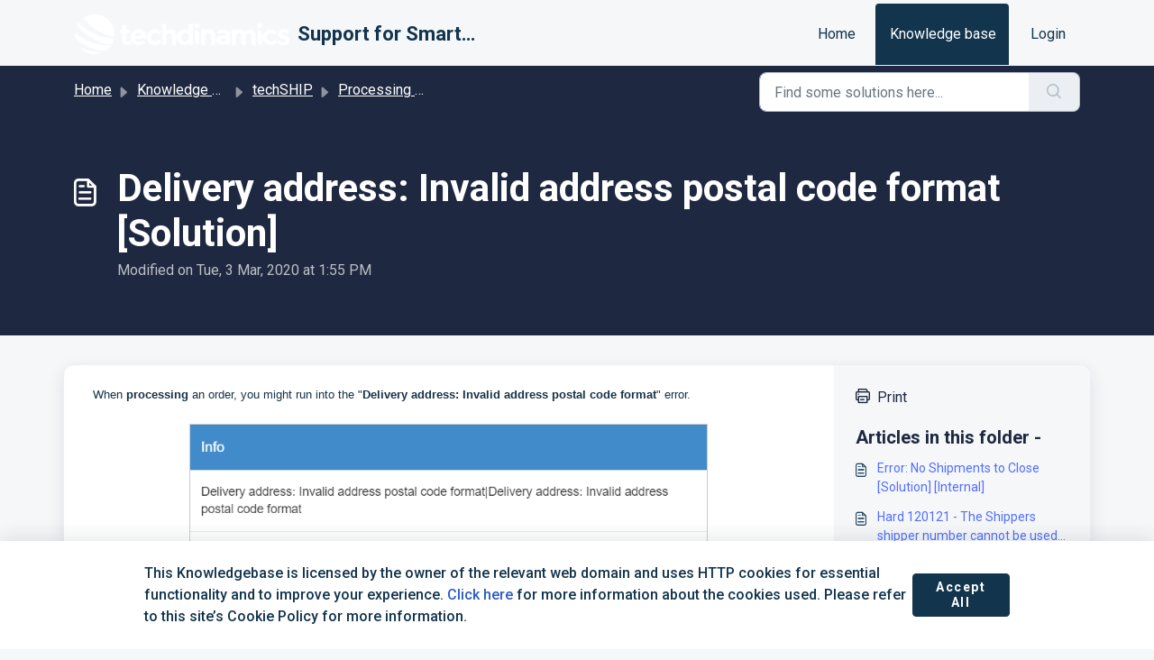

--- FILE ---
content_type: application/javascript
request_url: https://support.techdinamics.com/assets/cdn/portal/scripts/single-solution.js
body_size: 9692
content:
(window.webpackJsonp=window.webpackJsonp||[]).push([[110,102],{0:function(e,t,n){"use strict";function r(e,t){var n=Object.keys(e);if(Object.getOwnPropertySymbols){var r=Object.getOwnPropertySymbols(e);t&&(r=r.filter(function(t){return Object.getOwnPropertyDescriptor(e,t).enumerable})),n.push.apply(n,r)}return n}function i(e){for(var t=1;t<arguments.length;t++){var n=null!=arguments[t]?arguments[t]:{};t%2?r(Object(n),!0).forEach(function(t){f()(e,t,n[t])}):Object.getOwnPropertyDescriptors?Object.defineProperties(e,Object.getOwnPropertyDescriptors(n)):r(Object(n)).forEach(function(t){Object.defineProperty(e,t,Object.getOwnPropertyDescriptor(n,t))})}return e}function o(e){"loading"!==document.readyState?e():document.addEventListener("DOMContentLoaded",e)}function a(){var e,t=navigator,n=t.userAgent;return n.match(/chrome|chromium|crios/i)?e="chrome":n.match(/firefox|fxios/i)?e="firefox":n.match(/safari/i)?e="safari":n.match(/opr\//i)?e="opera":n.match(/edg/i)&&(e="edge"),e}function c(e){var t=arguments.length>1&&void 0!==arguments[1]?arguments[1]:"/support/",n=new URL(window.location.href).pathname,r=n.split(t)[0];return r?"".concat(r).concat(e):e}function s(e,t,n){var r=e.hasAttribute("disabled"),i=JSON.stringify(t)!==JSON.stringify(n);i?r&&e.removeAttribute("disabled"):!r&&e.setAttribute("disabled",!0)}n.d(t,"i",function(){return o}),n.d(t,"d",function(){return y}),n.d(t,"p",function(){return g}),n.d(t,"w",function(){return w}),n.d(t,"r",function(){return _}),n.d(t,"M",function(){return k}),n.d(t,"K",function(){return x}),n.d(t,"t",function(){return S}),n.d(t,"I",function(){return E}),n.d(t,"F",function(){return L}),n.d(t,"b",function(){return j}),n.d(t,"k",function(){return O}),n.d(t,"f",function(){return A}),n.d(t,"O",function(){return N}),n.d(t,"A",function(){return I}),n.d(t,"o",function(){return T}),n.d(t,"x",function(){return M}),n.d(t,"D",function(){return m}),n.d(t,"C",function(){return v}),n.d(t,"m",function(){return C}),n.d(t,"J",function(){return q}),n.d(t,"B",function(){return P}),n.d(t,"n",function(){return V}),n.d(t,"e",function(){return B}),n.d(t,"l",function(){return H}),n.d(t,"j",function(){return R}),n.d(t,"c",function(){return U}),n.d(t,"z",function(){return F}),n.d(t,"h",function(){return D}),n.d(t,"N",function(){return J}),n.d(t,"L",function(){return s}),n.d(t,"q",function(){return z}),n.d(t,"s",function(){return W}),n.d(t,"E",function(){return $}),n.d(t,"a",function(){return a}),n.d(t,"y",function(){return c}),n.d(t,"u",function(){return K}),n.d(t,"g",function(){return Q}),n.d(t,"H",function(){return Y}),n.d(t,"v",function(){return Z}),n.d(t,"G",function(){return ee});var u=n(1),l=n.n(u),d=n(9),f=n.n(d),h=n(16),p=n(2),m=function(e){var t=document.createElement("div");return t.textContent=e,t.innerHTML.replace(/"/g,"&quot;")},v=function(e){try{return encodeURIComponent(e)}catch(t){return e}},g=function(){return window.localStorage.getItem("recentSearches")?JSON.parse(window.localStorage.getItem("recentSearches")):[]},y=function(){localStorage.setItem("recentSearches","")},b=function(){return window.store.currentLocale||window.store.defaultLocale},w=function(){var e=document.querySelector(".fw-recent-searches"),t=g();e.innerHTML=t.map(function(e){return'<li><a class="ps-32 line-clamp-2" href="/'.concat(b(),"/support/search?term=").concat(v(e),'">').concat(m(e),"</a></li>")}).join("")},_=function(e,t){return e&&e.classList.contains(t)},k=function(e){var t=[].concat(e);t.forEach(function(e){e&&e.classList.toggle("d-none")})},x=function(e){var t=arguments.length>1&&void 0!==arguments[1]?arguments[1]:"primary",n=[].concat(e);n.forEach(function(e){_(e,"btn-".concat(t))?e.classList.replace("btn-".concat(t),"btn-outline-".concat(t)):e.classList.replace("btn-outline-".concat(t),"btn-".concat(t))})},S=function(e){var t=[].concat(e);t.forEach(function(e){e&&!e.classList.contains("d-none")&&e.classList.add("d-none")})},E=function(e){var t=[].concat(e);t.forEach(function(e){e&&e.classList.contains("d-none")&&e.classList.remove("d-none")})},L=function(e,t){Object.keys(t).forEach(function(n){e.setAttribute(n,t[n])})},j=function(e){var t=document.createElement("input");L(t,{type:"hidden",name:"authenticity_token",value:window.csrfToken}),e.appendChild(t)},O=function(e,t){return fetch(e,i(i({},t),{},{headers:{"X-CSRF-Token":window.csrfToken}}))},A=function(e){var t=arguments.length>1&&void 0!==arguments[1]?arguments[1]:300,n=null;return function(){for(var r=arguments.length,i=new Array(r),o=0;r>o;o++)i[o]=arguments[o];clearTimeout(n),n=setTimeout(function(){e.apply(void 0,i)},t)}},N=function(e,t){e&&e.addEventListener("change",function(e){var t={};t[e.target.id]=e.target.value,Object(p.d)(e.target,Object(p.a)(e.target),t)}),t&&EventManager.on("click",t,function(){return e.dataset.formChanged=!1,Object(p.c)(e,Object(p.b)(e))?Promise.resolve():Promise.reject()})},I=function(e){[].concat(l()(e.querySelectorAll(".form-group .form-control")),l()(e.querySelectorAll(".form-group .form-check-input"))).forEach(function(e){_(e,"invalid")&&(e.classList.remove("invalid"),"checkbox"===e.type?(e.nextElementSibling.nextElementSibling.classList.remove("d-block"),e.nextElementSibling.nextElementSibling.classList.add("d-none")):(e.nextElementSibling.classList.remove("d-block"),e.nextElementSibling.classList.add("d-none")))})},T=function(e){return e.charCode?e.charCode:e.keyCode?e.keyCode:e.which?e.which:0},M=function(e){var t=T(e);return t>=48&&57>=t||t>=65&&90>=t||t>=96&&105>=t||8===t||32===t?!0:!1},q=function(e,t){return sessionStorage.setItem(e,JSON.stringify(t))},C=function(e){return sessionStorage.getItem(e)?JSON.parse(sessionStorage.getItem(e)):void 0},P=function(e){return sessionStorage.removeItem(e)},V=function(e){var t=["Bytes","KB","MB","GB","TB"];if(!e)return"0 Byte";var n=parseInt(Math.floor(Math.log(e)/Math.log(1024)));return"".concat(Math.round(e/Math.pow(1024,n),2)," ").concat(t[n])},B=function(e){return e.replace(/[A-Z]/g,function(e,t){return(0!==t?"-":"")+e.toLowerCase()})},H=function(e,t){for(var n=arguments.length>2&&void 0!==arguments[2]?arguments[2]:null;e&&e.tagName!==t.toUpperCase();){if(n&&e.tagName===n)return null;e=e.parentElement}return e},R={email:{presence:!0,email:!0}},U=50,F=function(){var e=arguments.length>0&&void 0!==arguments[0]?arguments[0]:[],t={},n=new URLSearchParams(document.location.search);return n.forEach(function(n,r){var i=decodeURIComponent(n);e.includes(r)||(r in t?t[r].push(i):t[r]=[i])}),t},D=function(e){return JSON.parse(JSON.stringify(e))},J=function(e){if(window.history.replaceState){var t="".concat(window.location.protocol,"//").concat(window.location.host).concat(window.location.pathname,"?").concat(e);window.history.replaceState({path:t},"",t)}},z=function(e){return"choicesInstance"in e},W=function(e){return"_flatpickr"in e},$=function(e){return e.offsetHeight+e.scrollTop>=e.scrollHeight},G=function(e,t){var n=e.getAttribute("aria-describedby");n&&!t.getAttribute("aria-describedby")&&t.setAttribute("aria-describedby",n)},K=function(e){var t={altInput:!0,altInputClass:"form-control alt-flatpickr-input",altFormat:"j M, Y",dateFormat:"Y-m-d",locale:window.I18n.t("portal_js_translations.flatpickr_translations"),onReady:function(e,t,n){n.altInput&&n.input&&G(n.input,n.altInput)}};e.querySelectorAll('input[type="date"]').forEach(function(e){Object(h.a)(e,t)})},Q=function(e){try{var t=e?String(e):"";return t.replace(/&lt;?/g,"<").replace(/&gt;?/g,">")}catch(n){return e}},Y=function(e){var t,n,r,i,o,a,c;if(null!==e&&void 0!==e&&null!==(t=e.defaults)&&void 0!==t&&t.options){null!==(n=window)&&void 0!==n&&null!==(r=n.store)&&void 0!==r&&null!==(i=r.portalLaunchParty)&&void 0!==i&&i.enableStrictSearch&&(e.defaults.options.searchFields=["label"],e.defaults.options.fuseOptions={threshold:.1,ignoreLocation:!0,distance:1e3});var s=null===(o=window)||void 0===o?void 0:null===(a=o.store)||void 0===a?void 0:null===(c=a.portalLaunchParty)||void 0===c?void 0:c.homepageNavAccessibilityEnabled,u=document.getElementById("navbarContent");s&&u&&u.classList.add("home_nav_accessibility_lp")}},X=["notice","warning","error"],Z=function(){setTimeout(function(){X.forEach(function(e){var t=document.querySelector("#".concat(e,".alert"));t&&t.focus()})},500)},ee=function(e){var t=e.containerOuter.element,n=t.closest(".form-group");if(n){var r=n.querySelector("div.invalid-feedback"),i=r&&r.id;i&&!t.getAttribute("aria-describedby")&&t.setAttribute("aria-describedby",i)}}},153:function(e,t,n){"use strict";function r(e){return i.apply(this,arguments)}function i(){return i=a()(s.a.mark(function e(t){var n,r,i;return s.a.wrap(function(e){for(;;)switch(e.prev=e.next){case 0:if(t.preventDefault(),n=d.value,r=!0,!l||"true"!==n){e.next=7;break}return l.contentWindow.recaptchaV3(),e.next=7,new Promise(function(e){return setTimeout(e,700)});case 7:if(g(),i=document.querySelector("#g-recaptcha-response"),l&&(!i||i.value&&!i.value.length)&&(v(),r=!1),r){e.next=14;break}return e.abrupt("return",p?Promise.reject():t.stopImmediatePropagation());case 14:return e.abrupt("return",p?Promise.resolve():h.requestSubmit());case 15:case"end":return e.stop()}},e)})),i.apply(this,arguments)}n.r(t);var o=n(19),a=n.n(o),c=n(5),s=n.n(c),u=n(0),l=document.getElementById("recaptcha-frame"),d=document.getElementById("enterprise_enabled"),f=document.querySelector("#helpdesk_ticket_captcha-error"),h=d?d.form:null,p=window.EventManager?!0:!1,m=p?"d-none":"hide",v=function(){f.classList.remove(m)},g=function(){f.classList.add(m)};h&&(g(),p?Object(u.i)(function(){EventManager.on("submit",h,r)}):(l.onload=function(){console.log("recaptchaFrame loading"),captchaModule(l)},l.contentDocument&&"complete"==l.contentDocument.readyState&&(console.log("recaptchaFrame loaded completely"),captchaModule(l)),jQuery("[type=submit]",h).click(r)))},2:function(e,t,n){"use strict";n.d(t,"b",function(){return h}),n.d(t,"a",function(){return f}),n.d(t,"c",function(){return m}),n.d(t,"d",function(){return p});var r=n(3),i=n.n(r),o=n(1),a=n.n(o),c=n(10),s=n.n(c),u=function(e){var t=arguments.length>1&&void 0!==arguments[1]?arguments[1]:{},n=t;switch(e.type){case"email":""!==e.value&&(n.email={message:window.I18n.translate("portal_validation.email")});break;case"url":""!==e.value&&(n.url={message:window.I18n.translate("portal_validation.url")});break;case"text":""!==e.value&&(e.dataset.decimal||e.dataset.number)&&(e.dataset.decimal&&(n.format={pattern:/^-?\d+(\.\d{0,2})?$/i,message:window.I18n.translate("portal_validation.decimal")}),e.dataset.number&&(n.format={pattern:/^-?\d+$/i,message:window.I18n.translate("portal_validation.number")}))}return n},l=function(e,t){if(e){var n=document.getElementById(e),r=document.querySelector(".invalid-feedback.".concat(e));n&&n.classList.add("invalid"),r&&(r.innerHTML=t,r.classList.add("d-block"))}},d=function(e){if(e){var t=document.getElementById(e),n=document.querySelector(".invalid-feedback.".concat(e));t&&t.classList.remove("invalid"),n&&(n.classList.remove("d-block"),n.innerHTML="")}},f=function(e){var t={},n=u(e);return Object.keys(n).length&&(t[e.id]=n),t},h=function(e){var t={};return[].concat(a()(e.querySelectorAll(":not(.d-none).form-group .form-control")),a()(e.querySelectorAll(":not(.d-none).form-check .form-check-input")),a()(e.querySelectorAll(".nested_field :not(.d-none).form-check .form-check-input"))).forEach(function(e){var n=u(e);e.required&&""!==e.id&&(n.presence={message:window.I18n.translate("portal_validation.required"),allowEmpty:!1}),Object.keys(n).length&&(t[e.id]=n)}),t},p=function(e,t,n){d(e.id);var r=s()(n,t,{fullMessages:!1});if(r){var o=i()(r[e.id],1),a=o[0];l(e.id,a)}},m=function(e,t){var n={};[].concat(a()(e.querySelectorAll(":not(.d-none).form-group .form-control")),a()(e.querySelectorAll(":not(.d-none).form-check .form-check-input")),a()(e.querySelectorAll(".nested_field :not(.d-none).form-check .form-check-input"))).forEach(function(e){d(e.id),"checkbox"===e.type?n[e.id]=e.checked?"true":"":"textarea"===e.type&&e.classList.contains("rich-editor")?n[e.id]=e.previousElementSibling.querySelector(".fr-element").innerText:n[e.id]=e.value});var r=s()(n,t,{fullMessages:!1});return r?(e.dataset.errors=!0,Object.entries(r).forEach(function(e){var t=i()(e,2),n=t[0],r=t[1],o=i()(r,1),a=o[0];l(n,a)}),document.querySelector(".invalid").focus(),!1):(e.dataset.errors=!1,!0)}},265:function(e,t,n){"use strict";function r(e,t){var n="undefined"!=typeof Symbol&&e[Symbol.iterator]||e["@@iterator"];if(!n){if(Array.isArray(e)||(n=i(e))||t&&e&&"number"==typeof e.length){n&&(e=n);var r=0,o=function(){};return{s:o,n:function(){return r>=e.length?{done:!0}:{done:!1,value:e[r++]}},e:function(e){throw e},f:o}}throw new TypeError("Invalid attempt to iterate non-iterable instance.\nIn order to be iterable, non-array objects must have a [Symbol.iterator]() method.")}var a,c=!0,s=!1;return{s:function(){n=n.call(e)},n:function(){var e=n.next();return c=e.done,e},e:function(e){s=!0,a=e},f:function(){try{c||null==n["return"]||n["return"]()}finally{if(s)throw a}}}}function i(e,t){if(e){if("string"==typeof e)return o(e,t);var n=Object.prototype.toString.call(e).slice(8,-1);return"Object"===n&&e.constructor&&(n=e.constructor.name),"Map"===n||"Set"===n?Array.from(e):"Arguments"===n||/^(?:Ui|I)nt(?:8|16|32)(?:Clamped)?Array$/.test(n)?o(e,t):void 0}}function o(e,t){(null==t||t>e.length)&&(t=e.length);for(var n=0,r=new Array(t);t>n;n++)r[n]=e[n];return r}function a(e){var t=c();return function(){var n,r=F()(e);if(t){var i=F()(this).constructor;n=Reflect.construct(r,arguments,i)}else n=r.apply(this,arguments);return R()(this,n)}}function c(){if("undefined"==typeof Reflect||!Reflect.construct)return!1;if(Reflect.construct.sham)return!1;if("function"==typeof Proxy)return!0;try{return Boolean.prototype.valueOf.call(Reflect.construct(Boolean,[],function(){})),!0}catch(e){return!1}}function s(e){var t=u();return function(){var n,r=F()(e);if(t){var i=F()(this).constructor;n=Reflect.construct(r,arguments,i)}else n=r.apply(this,arguments);return R()(this,n)}}function u(){if("undefined"==typeof Reflect||!Reflect.construct)return!1;if(Reflect.construct.sham)return!1;if("function"==typeof Proxy)return!0;try{return Boolean.prototype.valueOf.call(Reflect.construct(Boolean,[],function(){})),!0}catch(e){return!1}}function l(e,t){var n="undefined"!=typeof Symbol&&e[Symbol.iterator]||e["@@iterator"];if(!n){if(Array.isArray(e)||(n=d(e))||t&&e&&"number"==typeof e.length){n&&(e=n);var r=0,i=function(){};return{s:i,n:function(){return r>=e.length?{done:!0}:{done:!1,value:e[r++]}},e:function(e){throw e},f:i}}throw new TypeError("Invalid attempt to iterate non-iterable instance.\nIn order to be iterable, non-array objects must have a [Symbol.iterator]() method.")}var o,a=!0,c=!1;return{s:function(){n=n.call(e)},n:function(){var e=n.next();return a=e.done,e},e:function(e){c=!0,o=e},f:function(){try{a||null==n["return"]||n["return"]()}finally{if(c)throw o}}}}function d(e,t){if(e){if("string"==typeof e)return f(e,t);var n=Object.prototype.toString.call(e).slice(8,-1);return"Object"===n&&e.constructor&&(n=e.constructor.name),"Map"===n||"Set"===n?Array.from(e):"Arguments"===n||/^(?:Ui|I)nt(?:8|16|32)(?:Clamped)?Array$/.test(n)?f(e,t):void 0}}function f(e,t){(null==t||t>e.length)&&(t=e.length);for(var n=0,r=new Array(t);t>n;n++)r[n]=e[n];return r}function h(e){var t=Le.get(e.type);void 0===t&&(t={stringsArray:new WeakMap,keyString:new Map},Le.set(e.type,t));var n=t.stringsArray.get(e.strings);if(void 0!==n)return n;var r=e.strings.join(ee);return n=t.keyString.get(r),void 0===n&&(n=new ie(e,e.getTemplateElement()),t.keyString.set(r,n)),t.stringsArray.set(e.strings,n),n}function p(){var e=document.querySelector(".fw-nav-wrapper"),t=e?e.offsetHeight:0,n=document.querySelector(".fw-searchbar-wrapper"),r=n?n.offsetHeight:0;return t+r}function m(e){var t;try{t=decodeURIComponent(e).replace("#","")}catch(n){t=e.replace("#","")}var r=document.getElementById(t);if(r){var i=r.getBoundingClientRect().top-document.body.getBoundingClientRect().top-p();window.location.hash=e,window.scrollTo({behavior:"smooth",top:i})}}function v(){var e=document.querySelector(".fw-content--single-article"),t=document.querySelector(".fd-toc");if(e||t){var n=(e||t).querySelectorAll('a[href^="#"]');["click","keypress"].forEach(function(e){n.forEach(function(t){t.addEventListener(e,function(e){if(e.preventDefault(),Object(L.a)(e)===!0){var n=t.hash;m(n)}})})})}}function g(){var e=window.location.hash;m(e)}n.r(t);var y=n(19),b=n.n(y),w=n(3),_=n.n(w),k=n(5),x=n.n(k),S=n(10),E=n.n(S),L=(n(85),n(7)),j=n(0);n(153);Object(j.i)(function(){var e=document.querySelector(".fw-feedback-wrapper"),t=document.querySelector(".fw-feedback-negative-from"),n=document.querySelector(".fw-feedback-positive"),r=document.querySelector(".fw-feedback-negative"),i=document.querySelector(".fw-btn-feedback.fw-no"),o=document.querySelector(".fw-btn-feedback.fw-yes"),a=document.querySelector(".fw-feedback-cancel"),c=document.querySelector(".fw-feedback-send"),s=e&&e.dataset.id,u=function(e,t){e.classList.remove("invalid"),e.nextElementSibling.innerHTML="",e.nextElementSibling.classList.remove("d-block");var n={helpdesk_ticket_email:{presence:{message:window.I18n.translate("portal_validation.required"),allowEmpty:!1},email:{message:window.I18n.translate("portal_validation.email")}}},r=E()({helpdesk_ticket_email:e.value},n,{fullMessages:!1});if(r){t=!1;var i=_()(r[e.id],1),o=i[0];e.classList.add("invalid"),e.nextElementSibling.innerHTML=o,e.nextElementSibling.classList.add("d-block")}return t};if(e&&(window.store.user?Object(j.I)(e):!localStorage["vote_".concat(s,"_").concat(window.store.currentLocale)]&&Object(j.I)(e)),"article_view"===window.store.currentPageName){var l=Object(j.m)("seenArticlesArray"),d=window.location.href.split("/"),f=parseInt(d[d.length-1]).toString();if(l=l||[],l.indexOf(f)>=0){var h=l.indexOf(f);l.splice(h,1)}l.push(f),Object(j.J)("seenArticlesArray",l.slice().splice(-50))}["click","keypress"].forEach(function(r){e&&(i.addEventListener(r,function(r){Object(L.a)(r)===!0&&(Object(j.k)(this.dataset.href,{method:"PUT"}).then(function(){n.remove(),Object(j.M)([e,t])}),!window.store.user&&(localStorage["vote_".concat(s,"_").concat(window.store.currentLocale)]=!0))}),o.addEventListener(r,function(t){Object(L.a)(t)===!0&&(Object(j.k)(this.dataset.href,{method:"PUT"}).then(function(){Object(j.M)([e,n])}),!window.store.user&&(localStorage["vote_".concat(s,"_").concat(window.store.currentLocale)]=!0))}),a.addEventListener(r,function(e){Object(L.a)(e)===!0&&Object(j.M)(t)}))});var p=!0,m=document.querySelector("#helpdesk_ticket_email"),v=document.querySelector(".negative-form.invalid-feedback");v.classList.remove("d-block");var g=document.getElementById("negative-feedback-form"),y=document.getElementById("helpdesk_ticket_description");g.addEventListener("change",function(e){if(p=!0,m&&e.target===m)p=u(m,p);else if(e.target!==y){var t=null!==document.querySelector(".form-check-input:checked");p=t,v.classList.toggle("d-block",!t)}}),g&&EventManager.on("submit",g,function(){function e(e){return n.apply(this,arguments)}var n=b()(x.a.mark(function i(e){var n,o;return x.a.wrap(function(i){for(;;)switch(i.prev=i.next){case 0:if(e.preventDefault(),Object(j.b)(g),m&&(p=u(m,p)),null==document.querySelector(".form-check-input:checked")&&(p=!1,v.classList.add("d-block")),!p){i.next=14;break}return c.setAttribute("disabled",!0),c.innerHTML=window.I18n.t("portal_js_translations.saving"),n=new FormData(g),o=g.action,i.next=11,Object(j.k)(o,{method:"POST",body:n}).then(function(){t.remove(),Object(j.M)(r)});case 11:return i.abrupt("return",Promise.reject());case 14:return i.abrupt("return",Promise.reject());case 15:case"end":return i.stop()}},i)}));return e}())});var O=n(37),A=n(98),N=n.n(A),I=n(4),T=n.n(I),M=n(6),q=n.n(M),C=n(32),P=n.n(C),V=n(11),B=n.n(V),H=n(29),R=n.n(H),U=n(14),F=n.n(U),D=n(22),J=n.n(D),z=new WeakMap,W=function(e){return"function"==typeof e&&z.has(e)},$="undefined"!=typeof window&&null!=window.customElements&&void 0!==window.customElements.polyfillWrapFlushCallback,G=function(e,t){for(var n=arguments.length>2&&void 0!==arguments[2]?arguments[2]:null,r=arguments.length>3&&void 0!==arguments[3]?arguments[3]:null;t!==n;){var i=t.nextSibling;e.insertBefore(t,r),t=i}},K=function(e,t){for(var n=arguments.length>2&&void 0!==arguments[2]?arguments[2]:null;t!==n;){var r=t.nextSibling;e.removeChild(t),t=r}},Q={},Y={},X=n(1),Z=n.n(X),ee="{{lit-".concat(String(Math.random()).slice(2),"}}"),te="<!--".concat(ee,"-->"),ne=new RegExp("".concat(ee,"|").concat(te)),re="$lit$",ie=function Ge(e,t){T()(this,Ge),this.parts=[],this.element=t;for(var n=[],r=[],i=document.createTreeWalker(t.content,133,null,!1),o=0,a=-1,c=0,s=e.strings,u=e.values.length;u>c;){var l=i.nextNode();if(null!==l){if(a++,1===l.nodeType){if(l.hasAttributes()){for(var d=l.attributes,f=d.length,h=0,p=0;f>p;p++)oe(d[p].name,re)&&h++;for(;h-->0;){var m=s[c],v=se.exec(m)[2],g=v.toLowerCase()+re,y=l.getAttribute(g);l.removeAttribute(g);var b=y.split(ne);this.parts.push({type:"attribute",index:a,name:v,strings:b}),c+=b.length-1}}"TEMPLATE"===l.tagName&&(r.push(l),i.currentNode=l.content)}else if(3===l.nodeType){var w=l.data;if(w.indexOf(ee)>=0){for(var _=l.parentNode,k=w.split(ne),x=k.length-1,S=0;x>S;S++){var E=void 0,L=k[S];if(""===L)E=ce();else{var j=se.exec(L);null!==j&&oe(j[2],re)&&(L=L.slice(0,j.index)+j[1]+j[2].slice(0,-re.length)+j[3]),E=document.createTextNode(L)}_.insertBefore(E,l),this.parts.push({type:"node",index:++a})}""===k[x]?(_.insertBefore(ce(),l),n.push(l)):l.data=k[x],c+=x}}else if(8===l.nodeType)if(l.data===ee){var O=l.parentNode;(null===l.previousSibling||a===o)&&(a++,O.insertBefore(ce(),l)),o=a,this.parts.push({type:"node",index:a}),null===l.nextSibling?l.data="":(n.push(l),a--),c++}else for(var A=-1;-1!==(A=l.data.indexOf(ee,A+1));)this.parts.push({type:"node",index:-1}),c++}else i.currentNode=r.pop()}for(var N=0,I=n;N<I.length;N++){var M=I[N];M.parentNode.removeChild(M)}},oe=function(e,t){var n=e.length-t.length;return n>=0&&e.slice(n)===t},ae=function(e){return-1!==e.index},ce=function(){return document.createComment("")},se=/([ \x09\x0a\x0c\x0d])([^\0-\x1F\x7F-\x9F "'>=/]+)([ \x09\x0a\x0c\x0d]*=[ \x09\x0a\x0c\x0d]*(?:[^ \x09\x0a\x0c\x0d"'`<>=]*|"[^"]*|'[^']*))$/,ue=function(){function e(t,n,r){T()(this,e),this.__parts=[],this.template=t,this.processor=n,this.options=r}return q()(e,[{key:"update",value:function(e){var t,n=0,i=r(this.__parts);try{for(i.s();!(t=i.n()).done;){var o=t.value;void 0!==o&&o.setValue(e[n]),n++}}catch(a){i.e(a)}finally{i.f()}var c,s=r(this.__parts);try{for(s.s();!(c=s.n()).done;){var u=c.value;void 0!==u&&u.commit()}}catch(a){s.e(a)}finally{s.f()}}},{key:"_clone",value:function(){for(var e,t=$?this.template.element.content.cloneNode(!0):document.importNode(this.template.element.content,!0),n=[],r=this.template.parts,i=document.createTreeWalker(t,133,null,!1),o=0,a=0,c=i.nextNode();o<r.length;)if(e=r[o],ae(e)){for(;a<e.index;)a++,"TEMPLATE"===c.nodeName&&(n.push(c),i.currentNode=c.content),null===(c=i.nextNode())&&(i.currentNode=n.pop(),c=i.nextNode());if("node"===e.type){var s=this.processor.handleTextExpression(this.options);s.insertAfterNode(c.previousSibling),this.__parts.push(s)}else{var u;(u=this.__parts).push.apply(u,Z()(this.processor.handleAttributeExpressions(c,e.name,e.strings,this.options)))}o++}else this.__parts.push(void 0),o++;return $&&(document.adoptNode(t),customElements.upgrade(t)),t}}]),e}(),le=window.trustedTypes&&trustedTypes.createPolicy("lit-html",{createHTML:function(e){return e}}),de=" ".concat(ee," "),fe=function(){function e(t,n,r,i){T()(this,e),this.strings=t,this.values=n,this.type=r,this.processor=i}return q()(e,[{key:"getHTML",value:function(){for(var e=this.strings.length-1,t="",n=!1,r=0;e>r;r++){var i=this.strings[r],o=i.lastIndexOf("<!--");n=(o>-1||n)&&-1===i.indexOf("-->",o+1);var a=se.exec(i);t+=null===a?i+(n?de:te):i.substr(0,a.index)+a[1]+a[2]+re+a[3]+ee}return t+=this.strings[e]}},{key:"getTemplateElement",value:function(){var e=document.createElement("template"),t=this.getHTML();return void 0!==le&&(t=le.createHTML(t)),e.innerHTML=t,e}}]),e}(),he=(function(e){function t(){return T()(this,t),n.apply(this,arguments)}B()(t,e);var n=a(t);return q()(t,[{key:"getHTML",value:function(){return"<svg>".concat(P()(F()(t.prototype),"getHTML",this).call(this),"</svg>")}},{key:"getTemplateElement",value:function(){var e=P()(F()(t.prototype),"getTemplateElement",this).call(this),n=e.content,r=n.firstChild;return n.removeChild(r),G(n,r.firstChild),e}}]),t}(fe),function(e){return null===e||!("object"===J()(e)||"function"==typeof e)}),pe=function(e){return Array.isArray(e)||!(!e||!e[Symbol.iterator])},me=function(){function e(t,n,r){T()(this,e),this.dirty=!0,this.element=t,this.name=n,this.strings=r,this.parts=[];for(var i=0;i<r.length-1;i++)this.parts[i]=this._createPart()}return q()(e,[{key:"_createPart",value:function(){return new ve(this)}},{key:"_getValue",value:function(){var e=this.strings,t=e.length-1,n=this.parts;if(1===t&&""===e[0]&&""===e[1]){var r=n[0].value;if("symbol"===J()(r))return String(r);if("string"==typeof r||!pe(r))return r}for(var i="",o=0;t>o;o++){i+=e[o];var a=n[o];if(void 0!==a){var c=a.value;if(he(c)||!pe(c))i+="string"==typeof c?c:String(c);else{var s,u=l(c);try{for(u.s();!(s=u.n()).done;){var d=s.value;i+="string"==typeof d?d:String(d)}}catch(f){u.e(f)}finally{u.f()}}}}return i+=e[t]}},{key:"commit",value:function(){this.dirty&&(this.dirty=!1,this.element.setAttribute(this.name,this._getValue()))}}]),e}(),ve=function(){function e(t){T()(this,e),this.value=void 0,this.committer=t}return q()(e,[{key:"setValue",value:function(e){e===Q||he(e)&&e===this.value||(this.value=e,W(e)||(this.committer.dirty=!0))}},{key:"commit",value:function(){for(;W(this.value);){var e=this.value;this.value=Q,e(this)}this.value!==Q&&this.committer.commit()}}]),e}(),ge=function(){function e(t){T()(this,e),this.value=void 0,this.__pendingValue=void 0,this.options=t}return q()(e,[{key:"appendInto",value:function(e){this.startNode=e.appendChild(ce()),this.endNode=e.appendChild(ce())}},{key:"insertAfterNode",value:function(e){this.startNode=e,this.endNode=e.nextSibling}},{key:"appendIntoPart",value:function(e){e.__insert(this.startNode=ce()),e.__insert(this.endNode=ce())}},{key:"insertAfterPart",value:function(e){e.__insert(this.startNode=ce()),this.endNode=e.endNode,e.endNode=this.startNode}},{key:"setValue",value:function(e){this.__pendingValue=e}},{key:"commit",value:function(){if(null!==this.startNode.parentNode){for(;W(this.__pendingValue);){var e=this.__pendingValue;this.__pendingValue=Q,e(this)}var t=this.__pendingValue;t!==Q&&(he(t)?t!==this.value&&this.__commitText(t):t instanceof fe?this.__commitTemplateResult(t):t instanceof Node?this.__commitNode(t):pe(t)?this.__commitIterable(t):t===Y?(this.value=Y,this.clear()):this.__commitText(t))}}},{key:"__insert",value:function(e){this.endNode.parentNode.insertBefore(e,this.endNode)}},{key:"__commitNode",value:function(e){this.value!==e&&(this.clear(),this.__insert(e),this.value=e)}},{key:"__commitText",value:function(e){var t=this.startNode.nextSibling;e=null==e?"":e;var n="string"==typeof e?e:String(e);t===this.endNode.previousSibling&&3===t.nodeType?t.data=n:this.__commitNode(document.createTextNode(n)),this.value=e}},{key:"__commitTemplateResult",value:function(e){var t=this.options.templateFactory(e);if(this.value instanceof ue&&this.value.template===t)this.value.update(e.values);else{var n=new ue(t,e.processor,this.options),r=n._clone();n.update(e.values),this.__commitNode(r),this.value=n}}},{key:"__commitIterable",value:function(t){Array.isArray(this.value)||(this.value=[],this.clear());var n,r,i=this.value,o=0,a=l(t);try{for(a.s();!(r=a.n()).done;){var c=r.value;n=i[o],void 0===n&&(n=new e(this.options),i.push(n),0===o?n.appendIntoPart(this):n.insertAfterPart(i[o-1])),n.setValue(c),n.commit(),o++}}catch(s){a.e(s)}finally{a.f()}o<i.length&&(i.length=o,this.clear(n&&n.endNode))}},{key:"clear",value:function(){var e=arguments.length>0&&void 0!==arguments[0]?arguments[0]:this.startNode;K(this.startNode.parentNode,e.nextSibling,this.endNode)}}]),e}(),ye=function(){function e(t,n,r){if(T()(this,e),this.value=void 0,this.__pendingValue=void 0,2!==r.length||""!==r[0]||""!==r[1])throw new Error("Boolean attributes can only contain a single expression");this.element=t,this.name=n,this.strings=r}return q()(e,[{key:"setValue",value:function(e){this.__pendingValue=e}},{key:"commit",value:function(){for(;W(this.__pendingValue);){var e=this.__pendingValue;this.__pendingValue=Q,e(this)}if(this.__pendingValue!==Q){var t=!!this.__pendingValue;this.value!==t&&(t?this.element.setAttribute(this.name,""):this.element.removeAttribute(this.name),this.value=t),this.__pendingValue=Q}}}]),e}(),be=function(e){function t(e,r,i){var o;return T()(this,t),o=n.call(this,e,r,i),o.single=2===i.length&&""===i[0]&&""===i[1],o}B()(t,e);var n=s(t);return q()(t,[{key:"_createPart",value:function(){return new we(this)}},{key:"_getValue",value:function(){return this.single?this.parts[0].value:P()(F()(t.prototype),"_getValue",this).call(this)}},{key:"commit",value:function(){this.dirty&&(this.dirty=!1,this.element[this.name]=this._getValue())}}]),t}(me),we=function(e){function t(){return T()(this,t),n.apply(this,arguments)}B()(t,e);var n=s(t);return t}(ve),_e=!1;!function(){try{var e={get capture(){return _e=!0,!1}};window.addEventListener("test",e,e),window.removeEventListener("test",e,e)}catch(t){}}();var ke=function(){function e(t,n,r){var i=this;T()(this,e),this.value=void 0,this.__pendingValue=void 0,this.element=t,this.eventName=n,this.eventContext=r,this.__boundHandleEvent=function(e){return i.handleEvent(e)}}return q()(e,[{key:"setValue",value:function(e){this.__pendingValue=e}},{key:"commit",value:function(){for(;W(this.__pendingValue);){var e=this.__pendingValue;this.__pendingValue=Q,e(this)}if(this.__pendingValue!==Q){var t=this.__pendingValue,n=this.value,r=null==t||null!=n&&(t.capture!==n.capture||t.once!==n.once||t.passive!==n.passive),i=null!=t&&(null==n||r);r&&this.element.removeEventListener(this.eventName,this.__boundHandleEvent,this.__options),i&&(this.__options=xe(t),this.element.addEventListener(this.eventName,this.__boundHandleEvent,this.__options)),this.value=t,this.__pendingValue=Q}}},{key:"handleEvent",value:function(e){"function"==typeof this.value?this.value.call(this.eventContext||this.element,e):this.value.handleEvent(e)}}]),e}(),xe=function(e){return e&&(_e?{capture:e.capture,passive:e.passive,once:e.once}:e.capture)},Se=function(){function e(){T()(this,e)}return q()(e,[{key:"handleAttributeExpressions",value:function(e,t,n,r){var i=t[0];if("."===i){var o=new be(e,t.slice(1),n);return o.parts}if("@"===i)return[new ke(e,t.slice(1),r.eventContext)];if("?"===i)return[new ye(e,t.slice(1),n)];var a=new me(e,t,n);return a.parts}},{key:"handleTextExpression",value:function(e){return new ge(e)}}]),e}(),Ee=new Se,Le=new Map,je=new WeakMap,Oe=function(e,t,n){var r=je.get(t);void 0===r&&(K(t,t.firstChild),je.set(t,r=new ge(Object.assign({templateFactory:h},n))),r.appendInto(t)),r.setValue(e),r.commit()};"undefined"!=typeof window&&(window.litHtmlVersions||(window.litHtmlVersions=[])).push("1.4.1");var Ae,Ne,Ie,Te,Me,qe,Ce,Pe=function(e){for(var t=arguments.length,n=new Array(t>1?t-1:0),r=1;t>r;r++)n[r-1]=arguments[r];return new fe(e,n,"html",Ee)},Ve={baseUrl:"/api/_/email-bots",get filterUrl(){return"".concat(window.origin).concat(this.baseUrl,"/").concat(window.store.currentLocale,"/support/bot_responses/filter")},get updateUrl(){return"".concat(window.origin).concat(this.baseUrl,"/").concat(window.store.currentLocale,"/support/bot_responses/update_response")}},Be=new URLSearchParams(document.location.search),He=Be.get("query_id")||!1,Re=window.store.article.id,Ue=function(e){var t=e.target,n="SPAN"!==t.tagName?t.dataset:t.parentElement.dataset,r=n.useful;fetch(Ve.updateUrl,{method:"PUT",headers:{"Content-Type":"application/x-www-form-urlencoded;charset=UTF-8"},body:"useful=".concat(r,"&query_id=").concat(He,"&solution_id=").concat(Re)}).then(function(e){return e.json()}).then(function(e){e.other_articles&&"false"===r?Oe(We("suggestionsMsg",e.other_articles),Ce):"false"===r?Oe(We("failureMsg"),Ce):Oe(We("successMsg"),Ce)})},Fe=Pe(Ae||(Ae=N()(['\n  <p class="semi-bold fs-20">','</h5>\n  <p class="fs-16">','</p>\n  <div class="mt-8 pt-8">\n    <button type="button" class="btn btn-default btn-sm fw-btn-yes" data-useful="true" @click=',"><span class='icon-strongly-agree me-4'></span> ",'</button>\n    <button type="button" class="btn btn-default btn-sm fw-btn-no" data-useful="false" @click=',"><span class='icon-strongly-disagree me-4'></span> ","</button>\n  </div>\n"])),window.I18n.t("portal_js_translations.email_bot.heading"),window.I18n.t("portal_js_translations.email_bot.sub_text"),Ue,window.I18n.t("portal_js_translations.email_bot.cta_yes"),Ue,window.I18n.t("portal_js_translations.email_bot.cta_no")),De=Pe(Ne||(Ne=N()(['\n  <div class="fw-success-msg text-center">\n    <span class="icon-strongly-agree fs-24"></span>\n    <p class="fs-16 semi-bold">',"</p>\n  </div>\n"])),window.I18n.t("portal_js_translations.email_bot.success_msg")),Je=Pe(Ie||(Ie=N()(['\n  <div class="fw-failure-msg text-center">\n    <span class="icon-strongly-disagree fs-24"></span>\n    <p class="fs-16 semi-bold">',"</p>\n  </div>\n"])),window.I18n.t("portal_js_translations.email_bot.failure_msg")),ze=function(e){
return Pe(Te||(Te=N()(['\n  <div class="fw-suggestion-msg">\n    <p class="fs-16 semi-bold mb-16">',"</p>\n    <ul>\n      ","\n    </ul>\n  </div>\n"])),window.I18n.t("portal_js_translations.email_bot.other_articles"),e.map(function(e){return Pe(Me||(Me=N()(['<li class="fs-16 mb-8"><a href="',"?query_id=",'">',"</a></li>"])),e.url,He,e.title)}))},We=function(e){var t=arguments.length>1&&void 0!==arguments[1]?arguments[1]:[];return Pe(qe||(qe=N()(['\n<div class="position-fixed p-3 fw-bots-popup-wrapper z-index-11">\n  <div class="toast show" role="alert" aria-live="assertive" aria-atomic="true">\n    <div class="toast-body p-16">\n',"\n    </div>\n  </div>\n</div>\n"])),function(){var n=Fe;return"successMsg"===e?n=De:"failureMsg"===e?n=Je:"suggestionsMsg"===e&&(n=ze(t)),n}())},$e=function(){He&&fetch("".concat(Ve.filterUrl,"?query_id=").concat(He,"&solution_id=").concat(Re),{method:"GET"}).then(function(e){return e.json()}).then(function(e){if(!e.ticket_closed&&!e.positive_feedback){var t=document.createElement("div");t.id="bot-widget",Ce=document.body.appendChild(t),!e.useful&&e.other_articles?Oe(We("suggestionsMsg",e.other_articles),Ce):void 0===e.useful&&Oe(We("helpfulArticle"),Ce)}})};Object(j.i)($e());n(80);window.addEventListener("load",function(){"firefox"!==Object(j.a)()&&g()}),Object(j.i)(function(){v(),Object(O.a)(".fw-content--single-article"),"firefox"===Object(j.a)()&&g()})},37:function(e,t,n){"use strict";function r(e){var t=arguments.length>1&&void 0!==arguments[1]?arguments[1]:[],n=0,r=t.length>0?"".concat(e," img").concat(t.join(", ".concat(e," img"))):"".concat(e," img"),o=document.querySelectorAll(r),a=document.querySelector(".fw-lightbox-actions"),c=a.querySelector(".fw-prev"),s=a.querySelector(".fw-next"),u=a.querySelector(".fw-download"),l=document.querySelector(".fw-lightbox-gallery"),d=new i.b(l),f=l.querySelector("#fw-lightbox-preview"),h=l.querySelector(".fw-loading"),p=a.querySelector("#fw-ligthbox-count"),m=[],v=0,g=function(){h.classList.add("d-none"),f.classList.remove("d-none")},y=function(){h.classList.remove("d-none"),f.classList.add("d-none")},b=function(){p.innerHTML="".concat(v+1," ").concat(window.I18n.translate("portal_js_translations.lightbox.of")," ").concat(m.length)},w=function(){y(),f.setAttribute("src",m[v].src),f.setAttribute("alt",m[v].alt),f.complete?g():f.addEventListener("load",g),m[v].id?(u.setAttribute("href","/helpdesk/attachments/".concat(m[v].id,"?download=true")),u.classList.remove("d-none")):u.classList.add("d-none"),b()};o.forEach(function(e){var t=e.parentElement;"A"===t.nodeName||t.classList.contains("fw-attachment-type")||(e.dataset.index=n,e.classList.add("fw-lightbox-img"),m.push({src:e.src,id:e.dataset.id||e.dataset.attachment_id||e.dataset.fileid,alt:e.alt}),e.addEventListener("click",function(e){e.preventDefault(),v=parseInt(e.currentTarget.dataset.index),w(),d.show()}),n++)}),c.addEventListener("click",function(e){e.preventDefault(),v>0&&(v-=1,w())}),s.addEventListener("click",function(e){e.preventDefault(),v<m.length-1&&(v+=1,w())})}var i=n(26);t.a=r},7:function(e,t,n){"use strict";function r(e){var t;if("click"===e.type)t=!0;else if("keypress"===e.type){var n=e.charCode||e.keyCode;(32===n||13===n)&&(t=!0)}else t=!1;return t}t.a=r},80:function(e,t){var n=function(e,t){function n(n){var r=n.data;switch(r.type){case"token":if(t)t(r.token);else{var a="g-recaptcha-response",c=document.getElementById(a);if(!c){var s=jQuery("#recaptcha-frame").closest("form");c=document.createElement("input"),c.type="hidden",c.name=a,c.id=a,s.append(c)}c.value=r.token}break;case"expand":if(e.height=i.expand.height,e.width=i.expand.width,e.scrollIntoView(),r.recaptchaFixEnabled){var u=document.querySelector(".recaptcha-frame").contentWindow,l=u.document.querySelector("div:last-child div:last-child");l&&(l.style.height=o)}break;case"minimize":e.height=i.minimize.height,e.width=i.minimize.width}}var r={};r.channel=new MessageChannel,r.channel.port1.onmessage=n,e.contentWindow.postMessage("init",window.location.origin,[r.channel.port2]),"MutationObserver"in window||(e.style.resize="both");var i={minimize:{height:"100px",width:"320px"},expand:{height:"500px",width:"350px"}},o="490px"};window.onload=function(){var e=document.getElementById("recaptcha-frame");return e&&"false"!==e.dataset.selfinvoke?void n(e):!0}},85:function(e,t,n){"use strict";var r=n(88),i=n.n(r),o=n(117),a=(n.n(o),n(118)),c=(n.n(a),n(119)),s=(n.n(c),n(120)),u=(n.n(s),n(121)),l=(n.n(u),n(122)),d=(n.n(l),n(123)),f=(n.n(d),n(124)),h=(n.n(f),n(125)),p=(n.n(h),n(126)),m=(n.n(p),n(127)),v=(n.n(m),n(128)),g=(n.n(v),n(129)),y=(n.n(g),n(130)),b=(n.n(y),n(131)),w=(n.n(b),n(132)),_=(n.n(w),n(133)),k=(n.n(_),n(134)),x=(n.n(k),n(135)),S=(n.n(x),n(136)),E=(n.n(S),n(137)),L=(n.n(E),n(138)),j=(n.n(L),n(139)),O=(n.n(j),n(140)),A=(n.n(O),n(141)),N=(n.n(A),n(142)),I=(n.n(N),n(0));Object(I.i)(function(){document.querySelectorAll('[rel="highlighter"]').forEach(function(e){var t=e.dataset.codeBrush;if(void 0!==t){var n=e.innerHTML;e.innerHTML='<code class="language-'.concat(t,'">').concat(n,"</code>")}}),i.a.highlightAll()})},98:function(e,t){function n(e,t){return t||(t=e.slice(0)),Object.freeze(Object.defineProperties(e,{raw:{value:Object.freeze(t)}}))}e.exports=n,e.exports["default"]=e.exports,e.exports.__esModule=!0}},[[265,0]]]);